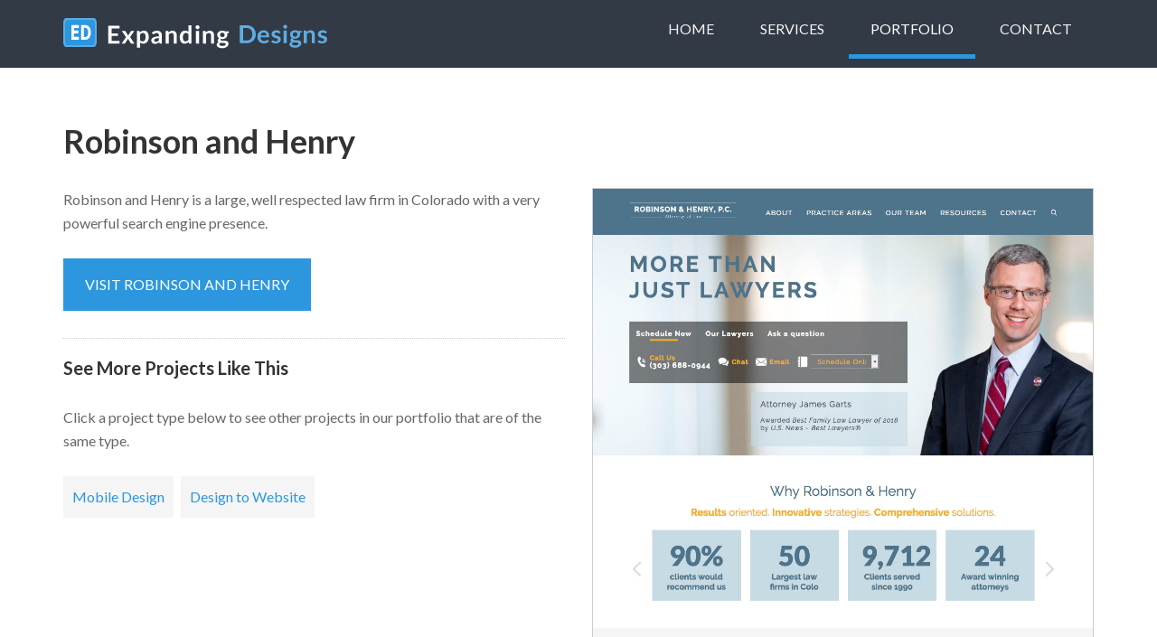

--- FILE ---
content_type: text/css
request_url: https://www.expandingdesigns.com/wp-content/themes/expandingdesigns2013/style.css?ver=1405695363
body_size: 8131
content:
/*
  Theme Name:  Expanding Designs
	Description: Custom child theme for the <a href="http://genesistheme.com">Genesis Framework</a>.
	Author: Expanding Designs
	Author URI:  http://www.expandingdesigns.com
	Version:     1.0.0
	Tags:        
	License:     GPL-2.0+
	License URI: http://www.gnu.org/licenses/gpl-2.0.html
	Template:    genesis
*/


/* HTML5 Reset
---------------------------------------------------------------------------------------------------- */

/* Baseline Normalize - normalize.css v2.1.2 | MIT License | git.io/normalize
--------------------------------------------- */

article,aside,details,figcaption,figure,footer,header,hgroup,main,nav,section,summary{display:block}audio,canvas,video{display:inline-block}audio:not([controls]){display:none;height:0}[hidden]{display:none}html{font-family:sans-serif;-ms-text-size-adjust:100%;-webkit-text-size-adjust:100%}body{margin:0}a:focus{outline:thin dotted}a:active,a:hover{outline:0}h1{font-size:2em;margin:.67em 0}abbr[title]{border-bottom:1px dotted}b,strong{font-weight:bold}dfn{font-style:italic}hr{-moz-box-sizing:content-box;box-sizing:content-box;height:0}mark{background:#ff0;color:#000}code,kbd,pre,samp{font-family:monospace,serif;font-size:1em}pre{white-space:pre-wrap}q{quotes:"\201C" "\201D" "\2018" "\2019"}small{font-size:80%}sub,sup{font-size:75%;line-height:0;position:relative;vertical-align:baseline}sup{top:-0.5em}sub{bottom:-0.25em}img{border:0}svg:not(:root){overflow:hidden}figure{margin:0}fieldset{border:1px solid silver;margin:0 2px;padding:.35em .625em .75em}legend{border:0;padding:0}button,input,select,textarea{font-family:inherit;font-size:100%;margin:0}button,input{line-height:normal}button,select{text-transform:none}button,html input[type="button"],input[type="reset"],input[type="submit"]{-webkit-appearance:button;cursor:pointer}button[disabled],html input[disabled]{cursor:default}input[type="checkbox"],input[type="radio"]{box-sizing:border-box;padding:0}input[type="search"]{-webkit-appearance:textfield;-moz-box-sizing:content-box;-webkit-box-sizing:content-box;box-sizing:content-box}input[type="search"]::-webkit-search-cancel-button,input[type="search"]::-webkit-search-decoration{-webkit-appearance:none}button::-moz-focus-inner,input::-moz-focus-inner{border:0;padding:0}textarea{overflow:auto;vertical-align:top}table{border-collapse:collapse;border-spacing:0}

/* Box Sizing
--------------------------------------------- */

*,
input[type="search"] {
	-webkit-box-sizing: border-box;
	-moz-box-sizing:    border-box;
	box-sizing:         border-box;
}

/* Float Clearing, =clearfix
--------------------------------------------- */

.clearfix:before,
.footer-widgets:before,
.nav-primary:before,
.nav-secondary:before,
.site-container:before,
.site-footer:before,
.site-header:before,
.site-inner:before,
.wrap:before {
	content: " ";
	display: table;
}

.clearfix:after,
.footer-widgets:after,
.nav-primary:after,
.nav-secondary:after,
.site-container:after,
.site-footer:after,
.site-header:after,
.site-inner:after,
.wrap:after {
	clear: both;
	content: " ";
	display: table;	
}


/* =Defaults
---------------------------------------------------------------------------------------------------- */

/* Typographical Elements
--------------------------------------------- */

body {
	background-color: #fff;
	color: #666;
	font-family: 'Lato', 'Helvetica Neue', Helvetica, Arial, sans-serif;
	font-size: 16px;
	font-weight: 400;
	line-height: 1.625;
}

a,
button,
input:focus,
input[type="button"],
input[type="reset"],
input[type="submit"],
textarea:focus,
.button {
	-webkit-transition: all 0.1s ease-in-out;
	-moz-transition:    all 0.1s ease-in-out;
	-ms-transition:     all 0.1s ease-in-out;
	-o-transition:      all 0.1s ease-in-out;
	transition:         all 0.1s ease-in-out;
}

::-moz-selection {
	background-color: #333;
	color: #fff;
}

::selection {
	background-color: #333;
	color: #fff;
}

a {
	color: #2C97DE;
	text-decoration: none;
}

a:hover {
	color: #227FBB;
}

p {
	margin: 0 0 24px;
	padding: 0;
}

strong {
	font-weight: 700;
}

ol,
ul {
	margin: 0;
	padding: 0;
}

blockquote,
blockquote::before {
	color: #999;
}

blockquote {
	margin: 40px 40px 24px;
}

blockquote::before {
	content: "\201C";
	display: block;
	font-size: 30px;
	height: 0;
	left: -20px;
	position: relative;
	top: -10px;
}

code,
pre {
	font-family: Monaco, Menlo, Consolas, "Courier New", monospace;
	font-size: 12px;
	color: #333333;
	border: 1px solid #e1e1e8;
	background-color: #f7f7f9
}

code {
	padding: 2px 4px;
	white-space: nowrap;
}

pre {
	display: block;
	padding: 9.5px;
	margin: 0 0 10px;
	line-height: 18px;
	word-break: break-all;
	word-wrap: break-word;
	white-space: pre;
	white-space: pre-wrap;
}

pre code {
	padding: 0;
	color: inherit;
	white-space: pre;
	white-space: pre-wrap;
	background-color: transparent;
	border: 0;
}

cite {
	font-style: normal;
}

/* =Headings
--------------------------------------------- */

h1,
h2,
h3,
h4,
h5,
h6 {
	color: #333;
	font-weight: 700;
	line-height: 1.2;
	margin: 0;
	margin-bottom: 30px;
	padding: 0;
}

h1 {
	font-size: 36px;
}

h2 {
	font-size: 30px;
}

h3 {
	font-size: 24px;
}

h4 {
	font-size: 20px;
}

h5 {
	font-size: 18px;
}

h6 {
	font-size: 16px;
}

/* =Objects
--------------------------------------------- */

embed,
iframe,
img,
object,
video,
.wp-caption {
	max-width: 100%;
}

img {
	height: auto;
	width: auto; /* IE8 */
}

/* =Forms and =Buttons
--------------------------------------------- */

input,
select,
textarea {
	background-color: #fff;
	border: 1px solid #ddd;
	box-shadow: 1px 1px 3px #eee inset;
	color: #666;
	font-size: 14px;
	padding: 5px 10px;
	width: 100%;
}

input:focus,
textarea:focus {
	border: 1px solid #999;
	outline: none;
}

.input-large {
	font-size: 18px;
	padding: 15px;
}

select.input-large {
	height: 54px;
	line-height: 54px;
	padding-top: 12px;
}

.input-small {
	font-size: 12px;
	padding: 5px 10px;
}

::-moz-placeholder {
	color: #999;
	opacity: 1;
}

::-webkit-input-placeholder {
	color: #999;
}

button,
input[type="button"],
input[type="reset"],
input[type="submit"],
.button,
.button.button-invert:hover {
	background-color: #2C97DE;
	border: none;
	box-shadow: none;
	color: #fff;
	cursor: pointer;
	padding: 16px 24px;
	text-transform: uppercase;
	width: auto;
}

button:hover,
input:hover[type="button"],
input:hover[type="reset"],
input:hover[type="submit"],
.button:hover,
.button.button-invert {
	background-color: #227FBB;
	color: #fff;
}

/* add additional button colors here */
.button-green {
	background-color: #77B24A;	
}

.button-green:hover {
	background-color: #66A637;	
}



.entry-content .button:hover {
	color: #fff;
}

.button {
	display: inline-block;
}


.button.button-large {
	font-size: 28px;
	padding: 10px 20px;
}

.button.button-small {
	font-size: 13px;
	padding: 8px;
}

.button.button-mini {
	font-size: 11px;
	padding: 5px 8px;
}


.button.button-block { /* Create block level buttons—those that span the full width of a parent */
	display: block;
	width: 100%;
}

.button-block + .button-block {  /* Horiztonal space when one button-block directly above another one */
	margin-top: 5px;
}

.button-toolbar {
	clear: both;
}

.button-toolbar:before, 
.button-toolbar:after {
	display: table;
	content: " ";
}

.button-toolbar:after {
	clear: both;
}

.button-toolbar .button-group {
	float: left;
	margin-bottom: 15px;
}

.button-toolbar > .button-group + .button-group {  /* all but the first button-group */
	margin-left: 5px;
}

.button-group {
	position: relative;
	display: inline-block;
	vertical-align: middle;
}

input[type="search"]::-webkit-search-cancel-button,
input[type="search"]::-webkit-search-results-button {
	display: none;
}





/* Gravity Forms
--------------------------------------------- */

div.gform_wrapper input[type="email"],
div.gform_wrapper input[type="text"],
div.gform_wrapper input[type="url"],
div.gform_wrapper input[type="tel"],
div.gform_wrapper textarea,
div.gform_wrapper .ginput_complex label {
	font-size: 15px;
	padding: 8px 10px;
}

div.gform_wrapper select {
	height: 37px;
	font-size: 15px;
	padding: 5px 10px !important;
}

div.gform_wrapper .ginput_complex label {
	padding: 0;
}

div.gform_wrapper li,
div.gform_wrapper form li {
	margin: 10px 0 0;
}

div.gform_wrapper .gform_footer input[type="submit"] {
}

div.gform_wrapper .ginput_complex label {
	padding: 0;
	font-size: 12px;
}

.gform_wrapper .top_label .gfield_label {
	font-size: 15px;
}

/* 'I am interested in' field wrap */
div.gform_wrapper form li.interested-in {
	margin: 20px 0 15px;	
}

/* 'I am interested in' field label */
.gform_wrapper .top_label li.interested-in .gfield_label {
	margin: 10px 0 10px;
}


/* =Tables
--------------------------------------------- */

table {
	max-width: 100%;
	background-color: transparent;
	border-collapse: collapse;
	border-spacing: 0;
}

.table {
	width: 100%;
	margin-bottom: 20px;
}

.table th,
.table td {
	padding: 8px;
	line-height: 20px;
	text-align: left;
	vertical-align: top;
	border-top: 1px solid #ddd;
}

.table th {
	font-weight: bold;
}

.table thead th {
  vertical-align: bottom;
}

.table caption + thead tr:first-child th,
.table caption + thead tr:first-child td,
.table colgroup + thead tr:first-child th,
.table colgroup + thead tr:first-child td,
.table thead:first-child tr:first-child th,
.table thead:first-child tr:first-child td {
	border-top: 0;
}

.table tbody + tbody {
	border-top: 2px solid #ddd;
}

.table .table {
	background-color: #fff;
}

.table-condensed th,
.table-condensed td {
	padding: 4px 5px;
}

.table-bordered {
	border: 1px solid #ddd;
	border-collapse: separate;
	*border-collapse: collapse;
	border-left: 0;
	-webkit-border-radius: 4px;
	-moz-border-radius: 4px;
	border-radius: 4px;
}

.table-bordered th,
.table-bordered td {
  border-left: 1px solid #ddd;
}

.table-bordered caption + thead tr:first-child th,
.table-bordered caption + tbody tr:first-child th,
.table-bordered caption + tbody tr:first-child td,
.table-bordered colgroup + thead tr:first-child th,
.table-bordered colgroup + tbody tr:first-child th,
.table-bordered colgroup + tbody tr:first-child td,
.table-bordered thead:first-child tr:first-child th,
.table-bordered tbody:first-child tr:first-child th,
.table-bordered tbody:first-child tr:first-child td {
	border-top: 0;
}

.table-bordered thead:first-child tr:first-child > th:first-child,
.table-bordered tbody:first-child tr:first-child > td:first-child,
.table-bordered tbody:first-child tr:first-child > th:first-child {
	-webkit-border-top-left-radius: 4px;
	-moz-border-radius-topleft: 4px;
	border-top-left-radius: 4px;
}

.table-bordered thead:first-child tr:first-child > th:last-child,
.table-bordered tbody:first-child tr:first-child > td:last-child,
.table-bordered tbody:first-child tr:first-child > th:last-child {
	-webkit-border-top-right-radius: 4px;
	-moz-border-radius-topright: 4px;
	border-top-right-radius: 4px;
}

.table-bordered thead:last-child tr:last-child > th:first-child,
.table-bordered tbody:last-child tr:last-child > td:first-child,
.table-bordered tbody:last-child tr:last-child > th:first-child,
.table-bordered tfoot:last-child tr:last-child > td:first-child,
.table-bordered tfoot:last-child tr:last-child > th:first-child {
	-webkit-border-bottom-left-radius: 4px;
	-moz-border-radius-bottomleft: 4px;
	border-bottom-left-radius: 4px;
}

.table-bordered thead:last-child tr:last-child > th:last-child,
.table-bordered tbody:last-child tr:last-child > td:last-child,
.table-bordered tbody:last-child tr:last-child > th:last-child,
.table-bordered tfoot:last-child tr:last-child > td:last-child,
.table-bordered tfoot:last-child tr:last-child > th:last-child {
	-webkit-border-bottom-right-radius: 4px;
	-moz-border-radius-bottomright: 4px;
	border-bottom-right-radius: 4px;
}

.table-bordered tfoot + tbody:last-child tr:last-child td:first-child {
	-webkit-border-bottom-left-radius: 0;
	-moz-border-radius-bottomleft: 0;
	border-bottom-left-radius: 0;
}

.table-bordered tfoot + tbody:last-child tr:last-child td:last-child {
	-webkit-border-bottom-right-radius: 0;
	-moz-border-radius-bottomright: 0;
	border-bottom-right-radius: 0;
}

.table-bordered caption + thead tr:first-child th:first-child,
.table-bordered caption + tbody tr:first-child td:first-child,
.table-bordered colgroup + thead tr:first-child th:first-child,
.table-bordered colgroup + tbody tr:first-child td:first-child {
	-webkit-border-top-left-radius: 4px;
	-moz-border-radius-topleft: 4px;
	border-top-left-radius: 4px;
}

.table-bordered caption + thead tr:first-child th:last-child,
.table-bordered caption + tbody tr:first-child td:last-child,
.table-bordered colgroup + thead tr:first-child th:last-child,
.table-bordered colgroup + tbody tr:first-child td:last-child {
	-webkit-border-top-right-radius: 4px;
	-moz-border-radius-topright: 4px;
	border-top-right-radius: 4px;
}

.table-striped tbody > tr:nth-child(odd) > td,
.table-striped tbody > tr:nth-child(odd) > th {
	background-color: #f9f9f9;
}

.table-hover tbody tr:hover > td,
.table-hover tbody tr:hover > th {
	background-color: #f5f5f5;
}


/* Structure and Layout
---------------------------------------------------------------------------------------------------- */

/* Site Containers, =wrap, =site-inner, =inner
--------------------------------------------- */

.wrap {
	margin: 0 auto;
	max-width: 1140px;
}

.site-inner {
	clear: both;
	padding: 60px 0;
}

/* Column Widths and Positions
--------------------------------------------- */

/* Content, =content */

.content {
	float: right;
	width: 64.912280702%; /* 740/1140 */
}

.content-sidebar .content {
	float: left;
}

.full-width-content .content {
	width: 100%;
}

/* Primary Sidebar, =primary sidebar */

.sidebar-primary {
	float: right;
	width: 31.578947368%; /* 360/1140 */
}

.sidebar-content .sidebar-primary {
	float: left;
}

/* =Column Classes - Link: http://twitter.github.io/bootstrap/assets/css/bootstrap-responsive.css
--------------------------------------------- */

.five-sixths,
.four-sixths,
.four-fifths,
.one-fifth,
.one-fourth,
.one-half,
.one-sixth,
.one-third,
.three-fourths,
.three-fifths,
.three-sixths,
.two-fourths,
.two-fifths,
.two-sixths,
.two-thirds {
	float: left;
	margin-left: 2.564102564102564%;
}

.one-half,
.three-sixths,
.two-fourths {
	width: 48.717948717948715%;
}

.one-third,
.two-sixths {
	width: 31.623931623931625%;
}

.four-sixths,
.two-thirds {
	width: 65.81196581196582%;
}

.one-fourth {
	width: 23.076923076923077%;
}

.three-fourths {
	width: 74.35897435897436%;
}

 
.one-fifth {
	width: 17.9487179487179488%;
}
 
.two-fifths {
	width: 38.4615384615384616%;
}
 
.three-fifths {
	width: 58.9743589743589744%;
}
 
.four-fifths {
	width: 79.4871794871794872%;
}
 

.one-sixth {
	width: 14.52991452991453%;
}

.five-sixths {
	width: 82.90598290598291%;
}

.first {
	clear: both;
	margin-left: 0;
}


/* Common Classes
---------------------------------------------------------------------------------------------------- */

/* =WordPress
--------------------------------------------- */

.avatar {
	float: left;
}

.alignleft .avatar {
	margin-right: 24px;
}

.alignright .avatar {
	margin-left: 24px;
}

img.centered,
.aligncenter {
	display: block;
	margin: 0 auto 24px;
}

img.alignnone {
	margin-bottom: 12px;
}

.alignleft {
	float: left;
	text-align: left;
}

.alignright {
	float: right;
	text-align: right;
}

img.alignleft,
.wp-caption.alignleft {
	margin: 0 24px 24px 0;
}

img.alignright,
.wp-caption.alignright {
	margin: 0 0 24px 24px;
}

.wp-caption-text {
	font-size: 14px;
	font-weight: 700;
	text-align: center;
}

.gallery-caption {
}

.widget_calendar table {
	width: 100%;
}

.widget_calendar td {
	text-align: center;
}




/* Site Header, =header
---------------------------------------------------------------------------------------------------- */

.site-header {
	background-color: #323A45;
}

.site-header .wrap {
	padding: 20px 0 10px;
}

/* Title Area, =title
--------------------------------------------- */

.title-area {
	font-weight: 700;
	float: left;
	padding: 16px 0;
	width: 360px;
}

.site-title {
	font-size: 28px;
	line-height: 1;
	margin: 0 0 8px;
	text-transform: uppercase;
}

.site-title a,
.site-title a:hover {
	color: #333;
}

.site-description {
	color: #999;
	font-size: 16px;
	font-weight: 300;
	line-height: 1;
	margin-bottom: 0;
}

/* Full width header, no widgets */

.header-full-width .title-area,
.header-full-width .site-title {
	width: 100%;
}


/* Image Logo, =logo */
.header-image .title-area,
.header-image .site-title,
.header-image .title-area a {
	height: 34px; /* logo height */
	width: 292px; /* logo width */
}

.header-image .title-area {
	padding: 0;
}

.header-image .site-title {
	margin: 0;
}

.header-image .site-title a {
	background: url("images/logo.png") no-repeat scroll 0 0 transparent;
	display: block;
	text-indent: -9999px;
}

.header-image .site-description {
	text-indent: -9999px;
}


/* Widget Area, =header right
--------------------------------------------- */

.site-header .widget-area {
	float: right;
	text-align: right;
	width: 740px;
}

.header-image .site-header .widget-area {
}

.site-header .search-form {
	float: right;
	margin-top: 24px;
}



/* Site Navigation, =nav
---------------------------------------------------------------------------------------------------- */

.genesis-nav-menu {  /* any genesis nav menu  */
	clear: both;
	color: #999;
	line-height: 1.5;
	width: 100%;
}

.genesis-nav-menu .menu-item {   
    display: inline-block; 
    margin: 0;
    padding: 0;
    text-align: left;
}

.genesis-nav-menu a {
	border: none;
	border-bottom: 5px solid transparent;
	color: #f5f5f5;
	display: block;
	padding: 0px 24px 16px;
	position: relative;
}

.genesis-nav-menu a:hover,
.genesis-nav-menu .current-menu-item > a, 
.genesis-nav-menu .current-page-ancestor a, /* we use this on the portfolio related pages with a code snippet to add this value to the Portfolio menu item, even though its not really an ancestor */
.genesis-nav-menu .sub-menu .current-menu-item > a:hover {
	border-bottom: 5px solid #2C97DE;
	color: #fff;
}

.genesis-nav-menu .sub-menu .current-menu-item > a {
	color: #999;
}

.genesis-nav-menu > .menu-item > a {
	text-transform: uppercase;
}

.genesis-nav-menu .sub-menu {
	left: -9999px;
	opacity: 0;
	position: absolute;
	-webkit-transition: opacity .4s ease-in-out;
	-moz-transition:    opacity .4s ease-in-out;
	-ms-transition:     opacity .4s ease-in-out;
	-o-transition:      opacity .4s ease-in-out;
	transition:         opacity .4s ease-in-out;
	width: 200px;
	z-index: 99;
}

.genesis-nav-menu .sub-menu a {
	background-color: #fff;
	border: 1px solid #eee;
	border-top: none;
	font-size: 14px;
	padding: 16px 20px;
	position: relative;
	width: 200px;
}

.genesis-nav-menu .sub-menu .sub-menu {
	margin: -54px 0 0 199px;
}

.genesis-nav-menu .menu-item:hover {
	position: static;
}

.genesis-nav-menu .menu-item:hover > .sub-menu {
	left: auto;
	opacity: 1;
}

.genesis-nav-menu > .first > a {
	padding-left: 0;
}

.genesis-nav-menu > .last > a {
	padding-right: 0;
}

.genesis-nav-menu > .right {
	float: right;
	list-style-type: none;
	padding: 28px 0;
	text-transform: uppercase;
}

.genesis-nav-menu > .right > a {
	display: inline;
	padding: 0;
}

.genesis-nav-menu > .rss > a {
	margin-left: 48px;
}

.genesis-nav-menu > .search {
	padding: 14px 0 0;
}

/* Primary Navigation, =nav primary
--------------------------------------------- */

.nav-primary {
	background-color: #f5f5f5;
	border: 1px solid #ccc;
}

/* Secondary Navigation, =subnav
--------------------------------------------- */

.nav-secondary {
	background-color: #f5f5f5;
	border-bottom: 1px solid #ccc;
}


/* Mobile Navigation, =mobile
--------------------------------------------- */
.menu-primary-mobile {
	background: #f9f9f9 url(images/menu-icon.png) 10px center no-repeat;
	-o-background-size: auto 60%, auto;
	-moz-background-size: auto 60%, auto;
	-webkit-background-size: auto 60%, auto;
	background-size: auto 60%, auto;
	display: block;
	color: #333;
	font-size: 20px;
	margin: 0 auto;
	padding: 10px 10px 10px 58px;
	width: 90%;
	-webkit-appearance:none;
	text-shadow: none;
	box-shadow: none;
		border: 1px solid #e5e5e5;
	border-radius: 0;
}




/* Content Area
---------------------------------------------------------------------------------------------------- */

/* =Entries
--------------------------------------------- */

.entry {
	margin-bottom: 40px;
}

.entry-content .attachment a,
.entry-content .gallery a {
	border: none;
}

.entry-content ol,
.entry-content p,
.entry-content ul,
.quote-caption {
	margin-bottom: 26px;
}

.entry-content ol,
.entry-content ul {
	margin-left: 40px;
}

.entry-content ol li {
	list-style-type: decimal;
}

.entry-content ul li {
	list-style-type: disc;
}

.entry-content ol ol,
.entry-content ul ul {
	margin-bottom: 0;
}

.entry-content ul.list-unstyled,
.entry-content ol.list-unstyled {
	margin-left: 20px;
}

.entry-content ul.list-unstyled > li,
.entry-content ol.list-unstyled > li {
	list-style: none;
}

.entry-content .search-form {
	width: 50%;
}

.entry-meta {
	clear: both;
	color: #999;
	font-size: 14px;
}

.entry-header .entry-meta {
	margin-bottom: 24px;
}


/* Entry Navigation, =entry nav
--------------------------------------------- */

.pagination {
	clear: both;
	font-size: 14px;
	margin: 40px 0;
}

.pagination li {
	display: inline;
}

.pagination li a {
	background-color: #333;
	color: #fff;
	cursor: pointer;
	display: inline-block;
	padding: 8px 12px;
}

.pagination li a:hover,
.pagination li.active a {
	background-color: #f15123;
}

/* =Comments
--------------------------------------------- */

.comment-respond,
.entry-comments,
.entry-pings {
	background-color: #fff;
	margin-bottom: 40px;
}

.entry-comments {
	padding: 40px;
}

.comment-respond,
.entry-pings {
	padding: 40px 40px 16px;
}

.entry-comments .comment-author {
	margin-bottom: 0;
}

.comment-respond input[type="email"],
.comment-respond input[type="text"],
.comment-respond input[type="url"] {
	width: 50%
}

.comment-respond label {
	display: block;
	margin-right: 12px;
}

.comment-list li,
.ping-list li {
	list-style-type: none;
}

.comment-list li {
	margin-top: 24px;
	padding: 32px;
}

li.comment {
	background-color: #f5f5f5;
	border: 2px solid #fff;
	border-right: none;
}

.comment .avatar {
	margin: 0 16px 24px 0;
}

.entry-pings .reply {
	display: none;
}

.bypostauthor {
}

.form-allowed-tags {
	background-color: #f5f5f5;
	font-size: 14px;
	padding: 24px;
}


/* =Sidebars
---------------------------------------------------------------------------------------------------- */

.sidebar {
}

.sidebar p:last-child {
	margin-bottom: 0;
}

.sidebar li {
	list-style-type: none;
	margin-bottom: 6px;
	word-wrap: break-word;
}

.sidebar ul > li:last-child {
	margin-bottom: 0;
}

.sidebar .widget {
	background-color: #fff;
	margin-bottom: 40px;
	padding: 0 0 40px;
}


.sidebar .widget h4 {  /* =widget title */

    background-color: #F5F5F5;
    font-size: 20px;
    padding: 15px;
}



/* =Widgets
---------------------------------------------------------------------------------------------------- */

/* =Featured Content (Genesis featured page and post widget)
--------------------------------------------- */

.featured-content .entry {
	border-bottom: 2px solid #f5f5f5;
	margin-bottom: 20px;
	padding: 0 0 24px;
}

.featured-content .entry-title {
	border: none;
	font-size: 24px;
	line-height: 1.2;
}

.featured-content .entry-title a {
	border: none;
}





/* =Footer Widgets
---------------------------------------------------------------------------------------------------- */

.footer-widgets {
	background-color: #323A45;
	color: #999;
	clear: both;
	padding: 60px 0 40px;
}

.footer-widgets .widget-area {
	width: 33.3333%;
	padding: 0 20px;
}

.footer-widgets-1,
.footer-widgets-2 {
	float: left;
}

.footer-widgets-3 {
	float: right;
}

.footer-widgets a {
	color: #fff;
}

.footer-widgets a:hover {
	text-decoration: underline;
}

.footer-widgets .widget {
	margin-bottom: 24px;
}

.footer-widgets .widgettitle {
	color: #fff;
}

.footer-widgets li {
	list-style-type: none;
	margin-bottom: 6px;
	word-wrap: break-word;
}

.footer-widgets .search-form input:focus {
	border: 1px solid #ddd;
}


/* Site Footer, =footer
---------------------------------------------------------------------------------------------------- */

.site-footer {
	background-color: #34495E;
	color: #DFDFDF;
	font-size: 14px;
	padding: 40px 0;
	text-align: center;
}

.site-footer  .footer-left {
	text-align: left;
}

.site-footer  .footer-right {
	text-align: right;
}

.site-footer p {
	margin-bottom: 0;
}

.site-footer a, .site-footer a:visited {
	color: #2C97DE;
}

.site-footer a:hover {
	color: #227FBB;
}

.site-footer .search-form input[type="submit"] {
    border: 0 none;
    clip: rect(0px, 0px, 0px, 0px);
    height: 1px;
    margin: -1px;
    padding: 0;
    position: absolute;
    width: 1px;
}





/* Round circles with numbers in them, =round, =number
---------------------------------------------------------------------------------------------------- */
.counting-headline-wrap { /* so you can have a page of different sections of text, and the h2 of each section has a number (with a round bg behind it) to the left of the h2 */
}

.counting-headline-left {
	float: left;
	width: 14.5299%;
}

.counting-headline-right {
	float: left;
	margin-left: 2.5641%;
	width: 82.906%
}

.counting-headline-right h2 {
	margin: 0 0 15px;
	padding: 8px 0;
}

.round-bg {
    background-color: #f5f5f5;
    border-radius: 100%;
    display: block;
    height: 60px;
	margin: 0 auto;
    max-width: 60px;
    overflow: hidden;
}

.round-bg .round-interior { /* the actual number */
	color: #666;
    display: block;
    font-size: 30px;
    padding: 3px 0;
    position: relative;
    text-align: center;	
}


/* Sections, =sections
---------------------------------------------------------------------------------------------------- */

.section {
	padding: 60px 0;
}

.section-shorter {
	padding: 30px 0;  /* turn down the padding on sections, mainly (probably only) used on the topmost section on interior pages */
}

.section h1, .section h2 {
	font-size: 46px;
}


.section-title { 
	text-align: center;
}

.section-shorter .section-title {
	padding-bottom: 0; /* turn off the padding since shorter sections don't have content below the title that would need to have whitespace between it */
}


.section-title .subtitle {
	color: #999;
	font-size: 18px;
	font-weight: 700;
}

/* dark blue */ 
.section-dark-blue {
	background-color: #34495E;
	color: #DFDFDF;
}

.section-dark-blue h1 {
	color: #fff;
}

.section-dark-blue .section-title .subtitle {
	color: #B3D9F2;
}

.section-dark-blue .section-title .subtitle span {
	color: #F3F3F3;
}



/* black */
.section-black {
	background-color: #323A45;
	color: #DFDFDF;
}

.section-black h1, .section-black h2, .section-black h3, .section-black h4, .section-black h5, .section-black h6 {
	color: #DFDFDF;
}

.section-black .section-title .subtitle {
	color: #DDD;
}

.section-black .section-title .subtitle.pricing {
    background-color: #CCC;
    color: #333;
}



/* light gray */
.section-light-gray {
	background-color: #F3F3F4;
	color: #333333;
}

/* misc section items */
.section .button-toolbar .button-group {
	float: none;  /* to allow buttons to be centered when have 2 or more side by side */
}


.view-all {
	clear: both;
	font-size: 18px;
	padding-top: 40px;
	text-align: center;
}

.view-all p {
	margin: 0 0 10px;
}


/* Inner-Sections, =inner-sections
---------------------------------------------------------------------------------------------------- */

.inner-section { /* for dividing up content on inner pages where we dont use .section */
	margin: 0 0 60px;
}


/* Various Pages, =various
---------------------------------------------------------------------------------------------------- */

/* Genesis bar */
.section.genesis-bar {
	padding: 20px 0 10px; 
	text-align: center;
}

.section.genesis-bar p {
	margin-bottom: 10px;
}

.section.genesis-bar img {
	margin: 0 auto;
}

.section.genesis-bar .genesis-framework {
}

.section.genesis-bar .genesis-word {
	color:#1E1E1E;
	font-size:24px;
}

.section.genesis-bar .framework-word {
	color:#999999;
	font-size:24px;
}

.section.genesis-bar .genesis-description {
}


/* CTA bar */
.section.cta .first {
	color: #fff;
	font-size: 36px;
}



/* Misc elements, =misc */

.highlight-box { /* this can highlight anything but mostly used for right 'sidebars' on some content pages */
	background-color: #f5f5f5;
	padding: 40px 40px 15px;
}

.highlight-box.featured-portfolio h3 {  /* the featured portfolio items that appear on the pseudo-sidebar on various pages (usually for a certain project type like full service, idx broker, etc...) */
	text-align: center;
}

.highlight-box.featured-portfolio h4 {  /* site titles underneath project thumbnail */
	font-size: 16px;
	text-align: center;
}

.highlight-box.featured-portfolio p.project-thumbnail-wrap {
	margin: 0 0 5px;
}

.highlight-box.featured-portfolio img {
	border: 1px solid #ccc;
	opacity: 1;
	transition: all 0.2s ease-in-out 0s;
}

.highlight-box.featured-portfolio img:hover {
	opacity: .7;
}


.pricing {
    background-color: #A2AAB5;
    color: #FFFFFF;
    display: inline-block;
    font-weight: 700;
    padding: 10px 20px;
}







/* Home Page, =home
---------------------------------------------------------------------------------------------------- */

body.home .site-inner {
	display: none;
}

/* featured services section specific styles */
.section.featured-services {
	padding-top: 0; /* featured service columns provide their own top padding */
}

.section.featured-services .one-sixth, .section.featured-services .two-sixths {
	padding-top: 60px; /* space out the featured service columns */
}

/* featured testimonials */
.section.testimonials .testimonial-info { /* the testimonial client name, website, and url */
	text-align: right;
}


/* featured portfolio section specific styles */
.section.featured-portfolio .section-body h4 {
	text-align: center;
}

.section.featured-portfolio .section-body img {
	border: 1px solid #ccc;
	opacity: 1;
	transition: all 0.2s ease-in-out 0s;
}

.section.featured-portfolio .section-body img:hover {
	opacity: .7;
}


.cta  {
	padding: 60px 0 40px;
}


/* Services, =services
---------------------------------------------------------------------------------------------------- */




/* Real Estate Main, =real estate
---------------------------------------------------------------------------------------------------- */
.page-real-estate .quick-list-of-services-item h2 {
	color: #DFDFDF;
	font-size: 18px;
}

body.page-real-estate .site-inner {
	display: none;
}






/* Portfolio, =portfolio
---------------------------------------------------------------------------------------------------- */

.sort-projects {
	margin-bottom: 30px;
}

.sort-projects li {
    float: left;
    list-style-type: none;
    margin-bottom: 15px;
}

.sort-projects li a {
	background-color: #f5f5f5;
    border-radius: 10px 10px 10px 10px;
    color: #808286;
    display: block;
    font-size: 14px;
    line-height: 16px;
    margin-right: 10px;
	padding: 20px 0;
    text-align: center;
    text-decoration: none;
    width: 160px;
}

.sort-projects li.active a, 
.sort-projects li a:hover {
	background-color: #2C97DE;
    color: #fff;
}

.portfolio-section h2.entry-title, .portfolio-section h2.entry-title a {
	font-size: 22px;
	margin: 0 0 15px;
	text-align: center;
}

.portfolio-section div.image {  /* container for project thumbnail */
    margin-bottom: 15px;
    padding-bottom: 0;
    position: relative;
    text-align: center;
}

.portfolio-section div.image:hover {
	opacity: .7;
}

.portfolio-section div.image img {  /* actual img tag for project thumbnail */
    border: 1px solid #CCCCCC;
	opacity: 1;
	transition: all 0.2s ease-in-out 0s;
}

.portfolio-section div.image img:hover {
	opacity: .7;
}


/* listing of types underneath the project thumbnail (also used on project details/single-project.php page) */
.this-projects-types a {
	background-color: #f5f5f5;
	display: inline-block;
	font-size: 12px;
	margin-bottom: 10px;
	margin-right: 5px;
	padding: 5px;
}


.this-projects-types a:hover {
	background-color: #2C97DE;
    color: #fff;
}




/* Single Projects, =projects, =single projects
---------------------------------------------------------------------------------------------------- */

.single-projects .project-details-left { /* the side with the text about the project */
	float: left;
	width: 48.7179%;
}

.single-projects .project-details-right { /* the side with the screenshot */
	float: right;
	width: 48.7179%;
}

.single-projects .project-details-right img { 
	border: 1px solid #ccc;
	opacity: 1;
    padding-bottom: 0;
	transition: all 0.2s ease-in-out 0s;
}

.single-projects .project-details-right img:hover {
	opacity: .7;
}


.single-projects .this-projects-types a {  /* listing of types underneath the big project image. Main styling is in portfolio styles section */
	font-size: 16px;
	padding: 10px;
}


.single-projects .project-testimonial { /* project testimonial */
	background-color: #f5f5f5;
	clear: both;
	margin: 0 0 40px;
	padding: 40px 60px 15px;
}

.single-projects .project-testimonial .testimonial-text { 
	font-style: italic;
}


.single-projects .visit-project-link {
	border-bottom: 1px dotted #ccc;
	margin: 0 0 20px;
	padding: 0 0 30px;
}



/* Page - Testimonials, =testimonials */
/* ---------------------------------------------------------------------------------------------------- */
.page-testimonials .one-half {
	border-bottom: 1px dotted #ccc;
	margin-bottom: 40px;
	padding-bottom: 40px;
}




/* Contact Page, =contact */
/* ---------------------------------------------------------------------------------------------------- */
.page-contact .gform_wrapper {  /* entire form wrapper */
    background: none repeat scroll 0 0 #F9F9F9;
    margin: 0;
    max-width: none;
    padding: 10px 50px;
}

.page-contact .thanks { /* thanks message */
    background: none repeat scroll 0 0 #f5f5f5;
    border: 2px solid #2C97DE;
    font-size: 16px;
    line-height: 1.2;
    padding: 30px;
}





/* =Media Queries
---------------------------------------------------------------------------------------------------- */

@media only screen and (-webkit-min-device-pixel-ratio: 1.5),
	only screen and (-moz-min-device-pixel-ratio: 1.5),
	only screen and (-o-min-device-pixel-ratio: 3/2),
	only screen and (min-device-pixel-ratio: 1.5) {

	/*
	.header-image .site-header .wrap {
		background: url(images/logo@2x.png) no-repeat left;
		background-size: 360px 164px;
	} 
	*/

}

@media only screen and (max-width: 1200px) {

	.wrap {
		max-width: 960px;
	}

	.site-header .widget-area {
		width: 550px;
	}


}

@media only screen and (max-width: 1024px) {
	.wrap {
		max-width: 767px;
	}

	
	.site-header .widget-area {
		width: 445px;
	}

	.genesis-nav-menu a {
		font-size: 15px;
		padding: 0 16px 10px;
	}
	
}

@media only screen and (max-width: 850px) { /* where everything goes 100%, =100% */

	body {
		background-color: #fff;
	}
 
	.wrap,
	.content,
	.footer-widgets .widget-area,
	.sidebar-primary,
	.sidebar-secondary,
	.site-header .widget-area,
	.site-inner,
	.title-area {
		width: 100%;
	}


	.header-image .site-header .wrap {
		background-position: center top;
		padding: 20px 0;
	}


	.section {
		padding: 40px 0;
	}

	.wrap {
		padding: 0px 20px;
	}

	.inner-section { /* when go to 100%, the elements within inner-section must provide their own spacing, inner-section can no longer help them */
		margin: 0;
	}



	.header-image .title-area, .header-image .site-title, .header-image .title-area a { /* make logo area full width */
		float: none;
		width: 100%;
	}
	
	.header-image .title-area {  
		margin-bottom: 20px; /* spacing under the logo */
	}
	
	.header-image .site-title a { /* center the logo */
		background: url("images/logo.png") no-repeat scroll center 0 transparent; 
	}
	
	.site-header .widget-area {  /* center header right */
		text-align: center;  
	}



	.archive-description,
	.author-box,
	.comment-respond,
	.entry,
	.entry-comments,
	.entry-footer .entry-meta,
	.header-image .site-header .widget-area,
	.sidebar .widget,
	.site-header {
		padding: 0;
	}

	.genesis-nav-menu li,
	.site-header ul.genesis-nav-menu,
	.site-header .search-form {
		float: none;
	}

	.genesis-nav-menu,
	.site-description,
	.site-header .title-area,
	.site-header .search-form,
	.site-title {
		text-align: center;
	}


	.site-footer {
		padding: 24px 0;
	}

	.site-footer .footer-left, .site-footer .footer-right {
		text-align: center;
	}


	.five-sixths,
	.four-fifths,
	.four-sixths,
	.one-fourth,
	.one-fifth,
	.one-half,
	.one-sixth,
	.one-third,
	.three-fifths,
	.three-fourths,
	.three-sixths,
	.two-fifths,
	.two-fourths,
	.two-sixths,
	.two-thirds {
		margin: 0;
		width: 100%;
	}


	h1, h2, h3, h4, h5, h6 {
		margin: 0 0 20px;
	}
	
	.section h1, .section h2 {
		font-size: 40px;
	}


	.section.featured-services {
		padding: 40px 0;
		text-align:center;
	}
	
	.section.featured-services .one-sixth {
		padding: 0 0 15px;
	}
	
	.section.featured-services .two-sixths {
		border-bottom: 1px dotted #ccc;
		margin: 0 0 30px;
		padding: 0;
	}
	
	.section.featured-services .two-sixths:last-of-type { 
		margin-bottom: 0;
	}
	
	.section.featured-services .view-all {
		padding-top: 0;
	}


	/* home featured portfolio */
	.home .featured-portfolio {
	}

	.home .featured-portfolio .wrap {
		max-width: 500px;
		text-align: center;
	}

	.home .featured-portfolio .one-third {
		margin: 0 0 40px;
	}

	.home .featured-portfolio p {
		margin: 0 0 15px;
	}
	
	.home .featured-portfolio .view-all {
		padding-top: 0;
	}


	/* cta */
	.cta .wrap {
		text-align: center;
	}


	/* Services Page */
	.page-services .inner-section .one-half { /* the different service description blocks */
		border-bottom: 1px dotted #ccc;
		margin: 0 0 30px;
		padding: 0 0 10px;
	}


	/* Portfolio */
	
	.single-projects .project-details-left, .single-projects .project-details-right { /* the side with the text about the project */
		float: none;
		width: 100%; 
	}

	.portfolio-section .content article { /* wrapper for project title, thumbnail, and project types */
		border-bottom: 1px dotted #ccc;
		margin: 0 0 20px;
		padding: 0 0 20px;
	}
	
	.portfolio-section .this-projects-types {
		text-align: center;
	}

	/* footer */
	.site-footer .wrap {
		padding: 0 20px;	
	}
	
	.site-footer p {
		margin-bottom: 15px; 
	}

	
	/* Contact */
	.page-contact .gform_wrapper .top_label li.gfield.gf_left_half,
	.page-contact .gform_wrapper .top_label li.gfield.gf_right_half { /* contact form columns need to go 100% */
		float: none;
		width: 100%;	
	}

}

--- FILE ---
content_type: text/css
request_url: https://www.expandingdesigns.com/wp-content/plugins/Lexomatic-Tools-master/assets/css/main.css?ver=1.5.0
body_size: 41
content:
/** Brand Color */
/* Callout Boxes : =callouts
--------------------------------------------- */
.lexomatic-callout-box { border: 1px solid transparent; border-radius: 6px; margin: 0 0 32px; overflow: hidden; padding: 24px; width: 100%; }

.lexomatic-callout-box.lexomatic-callout-box__has-primary-color-blue, .lexomatic-callout-box.lexomatic-callout-box__has-primary-color-purple { background-color: #E8F1F9; border-color: #c0d8ee; }

.lexomatic-callout-box.lexomatic-callout-box__has-primary-color-gray, .lexomatic-callout-box.lexomatic-callout-box__has-primary-color-grey { background-color: #F5F5F5; border-color: gainsboro; }

.lexomatic-callout-box.lexomatic-callout-box__has-primary-color-green { background-color: #E4F2E7; border-color: #c2e1c8; }

.lexomatic-callout-box.lexomatic-callout-box__has-primary-color-red { background-color: #F6E3E1; border-color: #eabeba; }

.lexomatic-callout-box.lexomatic-callout-box__has-primary-color-yellow { background-color: #FEF1E0; border-color: #fcdbaf; }

.lexomatic-callout-box p:last-child { line-height: 1.2; margin-bottom: 0; }

.gform_wrapper .lexomatic-callout-box { font-size: 16px; }

.lexomatic-callout-box.lexomatic-callout-box__has-icon { position: relative; }

.lexomatic-callout-box.lexomatic-callout-box__has-icon .lexomatic-callout-box-icon { position: absolute; left: 24px; top: 24px; }

.lexomatic-callout-box.lexomatic-callout-box__has-icon.lexomatic-callout-box__has-icon-size-small { min-height: 96px; padding-left: 96px; }

.lexomatic-callout-box.lexomatic-callout-box__has-icon.lexomatic-callout-box__has-icon-size-small .lexomatic-callout-box-icon svg { height: 48px; width: 48px; }

.lexomatic-callout-box.lexomatic-callout-box__has-icon.lexomatic-callout-box__has-icon-size-medium { min-height: 112px; padding-left: 112px; }

.lexomatic-callout-box.lexomatic-callout-box__has-icon.lexomatic-callout-box__has-icon-size-medium .lexomatic-callout-box-icon svg { height: 64px; width: 64px; }

.lexomatic-callout-box.lexomatic-callout-box__has-icon.lexomatic-callout-box__has-icon-size-large { min-height: 128px; padding-left: 128px; }

.lexomatic-callout-box.lexomatic-callout-box__has-icon.lexomatic-callout-box__has-icon-size-large .lexomatic-callout-box-icon svg { height: 80px; width: 80px; }

.lexomatic-callout-box .lexomatic-callout-box__title { line-height: 1.1; margin-top: 0; margin-bottom: 1rem; }
/*# sourceMappingURL=main.css.map */

--- FILE ---
content_type: text/javascript
request_url: https://www.expandingdesigns.com/wp-content/themes/expandingdesigns2013/js/global.js?ver=1405695363
body_size: 379
content:
/**
 * Dynamically creates dropdown menu for mobile nav 
 * (styled with CSS to look like hamburger menu)
 *
 * @author Thomas Griffin
 * @param obj $nav The main navigation object
 * @param obj $ The main jQuery object
 *
 * change .primary-nav to whatever class is on your main menu's <ul>
 */
function ResponsiveNav(nav, $){
	/** Clone the nav, set the ID and use a concat var to store our data */
	var nav_clone 	= $(nav).clone();
	var id 			= '#' + $(nav_clone).attr('id');
	var concat		= '';
	//console.log(nav_clone);
	
	/** Create the dropdown base and general option */
	concat += '<select class="menu-primary-mobile">';
	concat += '<option value="" selected="selected">Menu</option>';
 
	/** Populate the dropdown menu with items */
	$.each(nav_clone, function(){
		$(this).find('a').each(function(i, el){
			var el 	= $(this);
			var sep = false;
			switch ( $(this).parents('.sub-menu').length ) {
				case 3 : sep = '--- '; break;
				case 2 : sep = '-- '; break;
				case 1 : sep = '- '; break;
			}

			if ( sep )
				concat += '<option value="' + el.attr('href') + '">' + sep + el.find( 'span' ).text() + '</option>';
			else
				concat += '<option value="' + el.attr('href') + '">' + el.find( 'span' ).text() + '</option>';
		});
	});
	
	/** Append the new menu to our current menu */
	concat += '</select>';
	$(nav).parent().append(concat);
	
	/** Go to the href on user selection */
	$('.menu-primary-mobile').change(function(){
		window.location = $(this).find('option:selected').val();
	});
}

jQuery(function($){
	var mobile_nav_displayed = false;

	function show_mobile_nav() {
		if ( $(window).width() <= 600 && mobile_nav_displayed == false) {
			$('.site-header .genesis-nav-menu').hide();
			$('.site-header .genesis-nav-menu').each(function(i, el){
				ResponsiveNav(el, $);
			});
			mobile_nav_displayed = true;
		} else if ( $(window).width() > 600 && mobile_nav_displayed == true ) {
			$('.site-header .genesis-nav-menu').show();
			$('.menu-primary-mobile').remove();
			mobile_nav_displayed = false;
		}
	}
	show_mobile_nav();
	$(window).resize(show_mobile_nav);

});